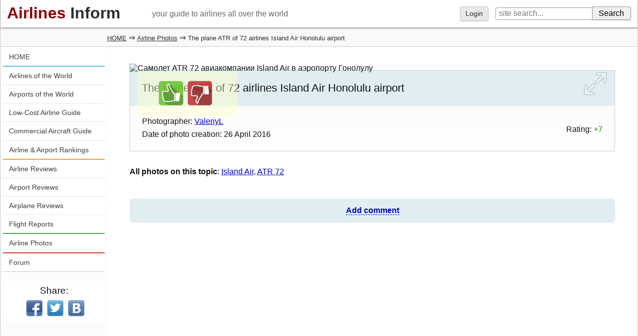

--- FILE ---
content_type: text/html; charset=windows-1251
request_url: https://photo.airlines-inform.com/aviafoto/102723.html
body_size: 8227
content:
<!DOCTYPE html>
<html>
<head>
	
	<style>
		@font-face {
		  font-family: 'FontAwesome';
		  src: url('/bitrix/templates/AIR20/fonts/fontawesome-webfont.eot?v=4.7.0');
		  src: url('/bitrix/templates/AIR20/fonts/fontawesome-webfont.eot?#iefix&v=4.7.0') format('embedded-opentype'), url('/bitrix/templates/AIR20/fonts/fontawesome-webfont.woff2?v=4.7.0') format('woff2'), url('/bitrix/templates/AIR20/fonts/fontawesome-webfont.woff?v=4.7.0') format('woff'), url('/bitrix/templates/AIR20/fonts/fontawesome-webfont.ttf?v=4.7.0') format('truetype'), url('/bitrix/templates/AIR20/fonts/fontawesome-webfont.svg?v=4.7.0#fontawesomeregular') format('svg');
		  font-weight: normal;
		  font-style: normal;		  
		  font-display: swap;
		}
	</style>
	<link rel="preload" href="/bitrix/templates/AIR20/font/fontawesome-webfont.woff" as="font" type="font/woff2" crossorigin>
	
	
<link rel="shortcut icon" href="https://www.airlines-inform.ru/bitrix/templates/AIR20/images/favicon.ico" type="image/x-icon">
<link rel="canonical" href="https://photo.airlines-inform.com/aviafoto/102723.html" />
<meta http-equiv="Content-Type" content="text/html; charset=windows-1251">
<title>The plane ATR of 72 airlines Island Air Honolulu airport</title>
<meta name="description" content="AVIATION PHOTO: The plane ATR of 72 airlines Island Air Honolulu airport">
<meta name="keywords" content="The plane ATR of 72 airlines Island Air Honolulu airport">
<meta name="viewport" content="width=device-width, initial-scale=1">
<META NAME="ROBOTS" content="ALL">


<script>
var resolut = Math.round(window.outerWidth*0.78);
document.cookie='resolution='+resolut+'; path=/';
</script>


<link href="/bitrix/js/main/core/css/core.css?1308106319" type="text/css" rel="stylesheet">
<link href="/bitrix/js/socialservices/css/ss.css?1308106329" type="text/css" rel="stylesheet">
<link href="/bitrix/js/main/core/css/core_window.css?1308106320" type="text/css" rel="stylesheet">
<link href="/bitrix/templates/AIR20/styles.css?1751341115" type="text/css" rel="stylesheet">

<link onload="this.rel='stylesheet'" rel="preload" as="style" type="text/css" href="https://www.airlines-inform.ru/bitrix/templates/AIR20/js/fancybox2/jquery.fancybox-1.3.4.css?01" />


<script async src="https://pagead2.googlesyndication.com/pagead/js/adsbygoogle.js?client=ca-pub-6219263931744530" crossorigin="anonymous"></script>

<script src="/bitrix/templates/AIR20/js/jquery.min.js" type="text/javascript"></script>


<script type="text/javascript" src="/bitrix/js/main/core/core.js?1308106324"></script>
<script type="text/javascript">BX.message({'LANGUAGE_ID':'en','FORMAT_DATE':'DD.MM.YYYY','FORMAT_DATETIME':'DD.MM.YYYY HH:MI:SS','COOKIE_PREFIX':'BITRIX_SM','bitrix_sessid':'b798632b4edb3a00e5cd78768da9a4db','JS_CORE_LOADING':'Loading...','JS_CORE_WINDOW_CLOSE':'Close','JS_CORE_WINDOW_EXPAND':'Expand','JS_CORE_WINDOW_NARROW':'Restore','JS_CORE_WINDOW_SAVE':'Save','JS_CORE_WINDOW_CANCEL':'Cancel','JS_CORE_H':'h','JS_CORE_M':'m','JS_CORE_S':'s'})</script>
<script type="text/javascript" async defer src="/bitrix/js/main/core/core_ajax.js?1308106320"></script>
<script type="text/javascript" src="/bitrix/js/main/session.js?1308106306"></script>
<script type="text/javascript">
bxSession.Expand(1440, 'b798632b4edb3a00e5cd78768da9a4db', false, '2300867bd1ca887d24d3d25384a9d38d');
</script>
<script type="text/javascript" src="/bitrix/js/main/core/core_window.js?1308106320"></script>
<meta itemprop="og:image" content="https://cdn.airlines-inform.ru/images/review_detail/upload/blog/913/IMG_3878.JPG"/>
<script type="text/javascript" async defer src="/bitrix/js/socialservices/ss.js?1308106327"></script>
<script type="text/javascript" src="/bitrix/js/main/core/core_window.js"></script>
<script type="text/javascript" async defer src="/bitrix/js/main/core/core_ajax.js"></script>
<script src="https://www.airlines-inform.ru/bitrix/templates/AIR20/js/autoresize.js?2" type="text/javascript"></script>
<script src="/bitrix/templates/AIR20/js/script.js?57" type="text/javascript"></script>
<script src="https://www.airlines-inform.ru/bitrix/templates/AIR20/js/preLoad.ai.js?15910" type="text/javascript"></script>
<script  type="text/javascript" src="https://www.airlines-inform.ru/bitrix/templates/AIR20/modules/photos/scripts.js?007"></script>










<script src="https://www.airlines-inform.ru/bitrix/templates/AIR20/js/fancybox2/jquery.fancybox-1.3.4.pack.js" type="text/javascript"></script>



<script type="text/javascript">

	function showhidemenu(){
		if($(".mobile-left").length>0){
			$(".mobile-left").removeClass("mobile-left");	
			$("#overmenu").remove();
			$("#close-menu").hide();		
		}
		else{	
			
			$("#center, #center1, #center2").prepend("<div id='overmenu'></div>");
			$("#overmenu").height($("body").height());
			$("#overmenu").show();
			$("#overmenu").unbind("click");
			$("#overmenu").bind("click", function(){showhidemenu();});
			$("#left").addClass("mobile-left");
			$("#close-menu").show();			
		}
	}
	

	$(window).scroll(function(){
		if($(window).scrollTop() >= 3000){
			$('.roll-button').fadeIn(1000);
			//$('#ajx-pagination').fadeIn(1000);
			
		}
		else{
			$('.roll-button').fadeOut(1000);
			//$('#ajx-pagination').fadeOut(1000);
		}		
		
		
		var rightHeight = 0;
		rightHeight = $("#right").height();
		if(!rightHeight)
			rightHeight = $("#right3").height();
		//console.log(rightHeight);
		
			
		if($(window).width() > "1279"){
	    	
	    	if($(window).scrollTop() > rightHeight+150)
	    		$('.adv2').addClass('adv2fixed');
	    	else
	    		$('.adv2').removeClass('adv2fixed');
	    		

	    		    }
	    
	    if($(window).width() >= "940" && $(window).width() <= "1279"){	    	
	    	if($(window).scrollTop() > $("#left-left").height()+150 && $(window).scrollTop() < 2000)
	    		$('.adv2').addClass('adv2fixed');
	    	else
	    		$('.adv2').removeClass('adv2fixed');	    		
	    	
	    }
	    
	    if($(window).width() <= 940){	    	
	    	
	    		$('.hide940').hide();	    		
	    	
	    }
	    
	    if($(window).scrollTop() >= 2000){
	    		$('.social-share').addClass('adv2fixed');
	    		$('.social-share').css('width', ($('#menuleft').width())+'px');
	    		$('#opros').addClass('adv2fixed');
	    		$('#opros').css('width', ($('#menuleft').width())+'px');
	    		$('#opros').css('top', '130px');
	    	}
	    	else{
	    		$('.social-share').removeClass('adv2fixed');
	    		$('.social-share').css('width', '100%');
	    		$('#opros').removeClass('adv2fixed');
	    		$('#opros').css('width', '100%');
	    	}
		
		
	});

  $(function(){
  	

  	
  	$(".message-photo-admin>a, .message-photo>a, a.fancybox").fancybox({titleShow: 'false', width: 'auto'});

  	
  	  	$('.my-profile').hover(function(){
  		$('.my-profile-menu').show();
  	});
  	$('.my-profile').click(function(){
  		$('.my-profile-menu').show();
  	});
  	
  	
  	$('#auth-profile').hover(function(){
  		$('.auth-menu-box').show();
  	});
  	$('#auth-profile').click(function(){
  		$('.auth-menu-box').show();
  	});
  	
  	
  	$('#center1, #center, #left-left, #greytop, #top').hover(function(){
  		$('.my-profile-menu').hide();
  		$('.auth-menu-box').hide();
  	});
  	
  	if($("#right").length)
  		$('.adv1').hide();
  	
  	$('.roll-button').click(function(){$('.roll-button').fadeOut(300);});
  	
  	/*var resolut = Math.round($(window).width()*0.78);  	
    document.cookie='resolution='+resolut+'; path=/';*/
    
    $('#over').css('height', $(document).height());
   	$('#over').css('width', '100%');
   	$(document).keydown(
		function(event){
	  		if(event.keyCode == '27')
	  			{$('#over').css('display', 'none'); $('.hidew').css('display', 'none');}  
		}	       
    );
    $("#over").click(function(){
    	$('#over').css('display', 'none'); $('.hidew').css('display', 'none');
    });
    
    
    
    if($('body').height() < 1800){
    	$(".adv1").css('display', 'none');
    }
    
    if($(window).width() < 1279){
    	//$("#right3").css('display', 'none');
    }
    
	$(".auth_forgot").click(function(){
		$('.hidew').css('display', 'none');
		$(".forgot_window").load("/tm-scripts/forgot.php?ver=2");
		$(".forgot_window").show();		
		
	});
	
	$(".auth_register").click(function(){
		$('.hidew').css('display', 'none');
		$(".register_window").load("/tm-scripts/register.php?ver=2&success=/aviafoto/102723.html?id=102723");
		$(".register_window").show();		
		
	});
	
      	if($("#left").css("visibility") == "hidden")
   		$(".adv1").hide();
   	$(window).resize(function(){
	   	if($("#left").css("visibility") == "hidden")
	   		$(".adv1").hide();	
	   	else	
	   		$(".adv1").show();
   	});
   
    
  });
  

</script>




<!--[if lt IE 9]>
        <script src="/bitrix/templates/AIR20/js/html5shiv.js"></script>
        <script src="/bitrix/templates/AIR20/js/respond.min.js"></script>
<![endif]-->



<!-- Yandex.RTB -->
<script>window.yaContextCb=window.yaContextCb||[]</script>
<script src="https://yandex.ru/ads/system/context.js" async></script>



</head>


<body>


	
	
	
<a name="up"></a>



<div id="page">

	

	



<div id="over"></div>
	
<div class="auth_window hidew">
<div id='noticeauth' class='notauthred'></div>


<form method="post" target="_top" action="/aviafoto/102723.html?login=yes&amp;id=102723">
	<input type="hidden" name="backurl" value="/aviafoto/102723.html?id=102723" />
	<input type="hidden" name="AUTH_FORM" value="Y" />
	<input type="hidden" name="TYPE" value="AUTH" />
	<input class='auth_input auth_l' placeholder="Login" type="text" name="USER_LOGIN" maxlength="50" value="" />
	<input class='auth_input auth_p' placeholder="Password" type="password" name="USER_PASSWORD" maxlength="50"  />
	
		<div class="chkme">
<input checked="checked" type="checkbox" id="USER_REMEMBER_frm" name="USER_REMEMBER" value="Y" />
<label for="USER_REMEMBER_frm" title="Remember me">Remember me</label>
		</div>


	<input class="buy_button_auth auth_but" type="submit" name="Login" value="Login" />

		
		        		<noindex><a class="reg_but auth_register" href="javascript:void(0);" rel="nofollow">Registration</a></noindex>
			


	    			<noindex><a class="auth_forgot" href="javascript:void(0);" rel="nofollow">Forgot your password?</a></noindex>
		
<div class="auth_ico">
<div class="bx-auth-serv-icons">
	<a title="Face**k" href="javascript:void(0)" 
									onclick="BX.util.popup('https://www.facebook.com/dialog/oauth?client_id=1468799666696457&redirect_uri=https%3A%2F%2Fwww.airlines-inform.com%2Findex.php%3Fauth_service_id%3DFace**k&scope=email&display=popup', 580, 400)"
							
	><i class="bx-ss-icon facebook"></i></a>
	<a title="Blogger" href="javascript:void(0)" 
				onclick="BxShowAuthFloat('Blogger', 'form')"
				
	><i class="bx-ss-icon blogger"></i></a>
	<a title="Livejournal" href="javascript:void(0)" 
				onclick="BxShowAuthFloat('Livejournal', 'form')"
				
	><i class="bx-ss-icon livejournal"></i></a>
</div>
</div>
</form>





<div style="display:none">
<div id="bx_auth_float" class="bx-auth-float">



<div class="bx-auth">
	<form method="post" name="bx_auth_servicesform" target="_top" action="/aviafoto/102723.html?login=yes&amp;amp;id=102723">
		<div class="bx-auth-title">Login As</div>
		<div class="bx-auth-note">You can log in if you are registered at one of these services:</div>
		<div class="bx-auth-services">


			<div><a href="javascript:void(0)" onclick="BxShowAuthService('Face**k', 'form')" id="bx_auth_href_formFace**k"><i class="bx-ss-icon facebook"></i><b>Face**k</b></a></div>
			<div><a href="javascript:void(0)" onclick="BxShowAuthService('Blogger', 'form')" id="bx_auth_href_formBlogger"><i class="bx-ss-icon blogger"></i><b>Blogger</b></a></div>
			<div><a href="javascript:void(0)" onclick="BxShowAuthService('Livejournal', 'form')" id="bx_auth_href_formLivejournal"><i class="bx-ss-icon livejournal"></i><b>Livejournal</b></a></div>
		</div>
		<div class="bx-auth-line"></div>
		<div class="bx-auth-service-form" id="bx_auth_servform" style="display:none">
			<div id="bx_auth_serv_formFace**k" style="display:none"><a href="javascript:void(0)" onclick="BX.util.popup('https://www.facebook.com/dialog/oauth?client_id=1468799666696457&amp;redirect_uri=http%3A%2F%2Fphoto.airlines-inform.com%2Faviafoto%2F102723.html%3Fauth_service_id%3DFace**k%26id%3D102723&amp;scope=email&amp;display=popup', 580, 400)" class="bx-ss-button facebook-button andnone"></a><span class="bx-spacer"></span><span>Use your Face**k.com profile to log in.</span></div>
			<div id="bx_auth_serv_formBlogger" style="display:none">
<span class="bx-ss-icon openid"></span>
<input type="text" name="OPENID_IDENTITY_BLOGGER" value="" size="20" />
<span>.blogspot.com</span>
<input type="submit" class="button" name="" value="Log In" />
</div>
			<div id="bx_auth_serv_formLivejournal" style="display:none">
<span class="bx-ss-icon openid"></span>
<input type="text" name="OPENID_IDENTITY_LIVEJOURNAL" value="" size="20" />
<span>.livejournal.com</span>
<input type="submit" class="button" name="" value="Log In" />
</div>
		</div>
		<input type="hidden" name="auth_service_id" value="" />
	</form>
</div>

</div>
</div>



</div>
<div class="forgot_window hidew">
</div>

<div class="register_window hidew">
</div>

		
	<div id="ajax-loader"><img src="https://www.airlines-inform.ru/bitrix/templates/AIR/images/ajax-loader.gif" /></div>
	
	

	
	<header id="top">	
		<a class="logo" href="https://www.airlines-inform.com/"><font class="airlines">Airlines</font>&nbsp;<font class="inform">Inform</font></a>	  
	 		<div id="slogan">
	 			your guide to airlines all over the world	 		</div>
	  		<div id="menubutton">
	  			
	   			<a onclick="showhidemenu();" class="filter_set" href="javascript:void(0);">Menu<i id="close-menu" >&times;</i></a>
	  		</div>
	</header>
	<div id="poisktop">
		<form action="/search/">
							<a onclick="$('.auth_window').css('display', 'block'); $('#over').css('display', 'block');" href="javascript:void(0);">Login</a>
			  	
			
			<input name="q" class="sitepoisk" type="text" x-webkit-speech="x-webkit-speech" placeholder="site search...">
			<input class="spbutton" type="submit" value="Search">
			
		</form>
	</div>
	
	
	
		<div id="greytop">
  		<div id="kroshki">  			
  			<div class="bread-itemscope" itemscope itemtype="http://schema.org/BreadcrumbList"><span itemprop="itemListElement" itemscope itemtype="http://schema.org/ListItem"><a itemprop="item" href="https://www.airlines-inform.com" title="HOME"><span itemprop="name">HOME</span></a><meta itemprop="position" content="1"/></span></span>&nbsp;&rArr;&nbsp;<span itemprop="itemListElement" itemscope itemtype="http://schema.org/ListItem"><a itemprop="item" href="/" title="Airline Photos"><span itemprop="name">Airline Photos</span></a><meta itemprop="position" content="2"/></span></span>&nbsp;&rArr;&nbsp;<span class="bc">The plane ATR of 72 airlines Island Air Honolulu airport</span></div>		</div>
	</div>
		<div id="left-left">
		<div id="left">			
			<div class="roll-button"><a href="#up">Top&nbsp;&#9650;</a></div>
			<div id="ajx-pagination"></div>
			
			


<nav id="menuleft"> 
	<div class="menu1"> 
			
									<a  class='lastlink' title="HOME" href="https://www.airlines-inform.com/">HOME</a>
						</div>
			<div class="menu2">
						
									<a   title="Airlines of the World" href="https://www.airlines-inform.com/world_airlines/">Airlines of the World</a>
						
									<a   title="Airports of the World" href="https://airport.airlines-inform.com/">Airports of the World</a>
						
									<a   title="Low-Cost Airline Guide" href="https://www.airlines-inform.com/low_cost_airlines/">Low-Cost Airline Guide</a>
						
									<a   title="Commercial Aircraft Guide" href="https://www.airlines-inform.com/commercial-aircraft/">Commercial Aircraft Guide</a>
						
									<a  class='lastlink' title="Airline & Airport Rankings" href="https://www.airlines-inform.com/rankings/">Airline & Airport Rankings</a>
						</div>
			<div class="menu3">
						
									<a   title="Airline Reviews" href="https://www.airlines-inform.com/airline_reviews/">Airline Reviews</a>
						
									<a   title="Airport Reviews" href="https://airport.airlines-inform.com/airport-reviews/">Airport Reviews</a>
						
									<a   title="Airplane Reviews" href="https://www.airlines-inform.com/aircraft-reviews/">Airplane Reviews</a>
						
									<a  class='lastlink' title="Flight Reports" href="https://www.airlines-inform.com/flight-reports/">Flight Reports</a>
						</div>
			<div class="menu4">
						
									<a  class='lastlink' title="Airline Photos" href="https://photo.airlines-inform.com/">Airline Photos</a>
						</div>
			<div class="menu5">
						
									<a  class='lastlink' title="Forum" href="https://forum.airlines-inform.com/">Forum</a>
						</div>
</nav>




 </td></tr>
			
			
									<div id="shareblock">
	

<script>
 $(function(){
 	//console.log($("title").html());
 	euri = $("title").html();
 	$(".twi").attr("href", encodeURI("https://twitter.com/share?url=http://photo.airlines-inform.com/aviafoto/102723.html?id=102723&text="+euri));
 	$(".vki").attr("href", encodeURI("http://vk.com/share.php?url=http://photo.airlines-inform.com/aviafoto/102723.html?id=102723&title="+euri+"&noparse=true"));
 });
</script>
		
			
			<aside class="social-share">
<div class="rovno-center1"><div class="rovno-center2">
				<p class="title">Share:</p>
				<a target="_blank" rel="nofollow" href="https://www.facebook.com/sharer/sharer.php?u=http://photo.airlines-inform.com/aviafoto/102723.html?id=102723" class="share-icon fbi"></a>
				<a target="_blank" rel="nofollow" href="https://twitter.com/share?url=http://photo.airlines-inform.com/aviafoto/102723.html?id=102723&text=Airbus A380 - the Largest Passenger Aircraft in the World" class="share-icon twi"></a>
				<a target="_blank" rel="nofollow" href="http://vk.com/share.php?url=http://photo.airlines-inform.com/aviafoto/102723.html?id=102723&title=Airbus A380 - the Largest Passenger Aircraft in the World&description=Airbus A380 - the Largest Passenger Aircraft in the World. Photos of Airbus A380 operated be Singapore Airlines.&noparse=true" class="share-icon vki"></a>
				<div class="clear"></div>	
</div>	</div>		
</aside>
</div>
<div class="hide940" align="center"><!-- Google AdSense Start-->
<script async src="https://pagead2.googlesyndication.com/pagead/js/adsbygoogle.js?client=ca-pub-6219263931744530"
     crossorigin="anonymous"></script>
<!-- Square Responsible Banner -->
<ins class="adsbygoogle"
     style="display:block"
     data-ad-client="ca-pub-6219263931744530"
     data-ad-slot="4243023684"
     data-ad-format="auto"
     data-full-width-responsive="true"></ins>
<script>
     (adsbygoogle = window.adsbygoogle || []).push({});
</script>

  <!-- Google AdSense Finish -->
 </div>
 
<br />
<div class="hide940" align="center"> </div>
 
<br />
			
			

			
			
															<div class="adv1">
				
								</div>
														
						
		</div>
		
						
		
		
		
		
		
	</div>
	<div id="center1">
	
	
	



 



<script>
	$(function(){
		$(".showfotobig").click(function(){
			$('body').prepend('<div class="backover"><i onclick="showPage();" class="icon-remove"></i><img src="'+$(this).attr('href')+'"/></div>');
			$('#page').hide();
			return false;			
		});
	});
	function showPage(){
		$('#page').show();
		$('.backover').remove();
	}
	function fotovote(imgId, vote){
		$("#rating_block").load("/aviafoto/foto-vote.php?id="+imgId+"&vote="+vote,
			function(){				
				if(vote > 0){
					$("#rating_block").parent().attr("class", "otzyv-plus");
				}else{
					$("#rating_block").parent().attr("class", "otzyv-minus");
				}
				
			}
		);
		
		$('.foto-vote').hide();
	}
</script>

<script type="text/javascript" src="/bitrix/templates/AIR20/js/jquery.touchSwipe.min.js?88192"></script>
<script>
/*$(function(){
    $(".foto-detail").swipe( {
            swipeLeft:leftSwipe,
            swipeRight:rightSwipe,
            threshold:0
        });
        function leftSwipe(event){
                alert('swipe left');
        }
        function rightSwipe(event){
                alert('swipe right');
        }
});*/
</script>


<article class="foto-detail" >
    <p class="hidep">&nbsp;</p>
   	 
     <figure>
    <div class="foto-frame">
        <div id='wait' class='hide'><img src="/bitrix/templates/AIR/images/ajax-loader.gif" /></div>
        
        
        <span itemscope="" itemtype="http://schema.org/ImageObject" itemprop="image">
        	<img  class="adv-ya" itemprop="contentUrl" src="https://cdn.airlines-inform.ru/images/review_detail/upload/blog/913/IMG_3878.JPG?width=1620" alt="Самолет ATR 72 авиакомпании Island Air в аэропорту Гонолулу">
        	        	<span itemprop="license">https://www.airlines-inform.com/license/</span>
        			</span>
        
     
    </div>
     
       <div class="expand">
     <a class="showfotobig" href="https://cdn.airlines-inform.ru/images/review_detail/upload/blog/913/IMG_3878.JPG?width=1620"><img class="rv-stars" src="/bitrix/templates/AIR20/images/expand.png"></a>
	</div>
     
    <div class="foto-vote">
     <img onclick="fotovote(102723, 1);" src="/bitrix/templates/AIR20/images/like.gif">
	 <img onclick="fotovote(102723, -1);" src="/bitrix/templates/AIR20/images/dislike.gif">
  	</div>
     
   
     
     
<figcaption class="blok-central">
		<h3>The plane ATR of 72 airlines Island Air Honolulu airport</h3>     
		
	<div class="review-vote">	
		<div class="review-vote-title" style="margin-top: 1em">Rating:			  
			<span class="otzyv-plus">+<span id="rating_block">7</span></span>
    	</div>
	 </div> 
	 
		
	<p>Photographer: <a href="https://www.airlines-inform.com/personal/user/?UID=19189">ValeriyL</a></p>	<p>Date of photo creation: 
				26 April 2016		
		</p>	</figcaption>
     </figure>
     
     
     
     
     		  <section class="under-obzor">
     		  	
 				     		  	
     		  	     		  	
     		  	     		  	
     		  	     		  	
     				<b>All photos on this topic</b>:
			<a href="/Island_Air.html">Island Air</a>, <a href="/ATR-72.html">ATR 72</a>			   
						
					
						
						 						
					
               </section>     
                          
    
    </article>
    </aside>







<script>
	function showCommentForm(){
		$("#form_comment_0").show();
		return false;
	}
	
		
	function recaptcha(){
				
				 $('.zindexload').fadeIn(10);
				 $.getJSON('/yenisite-services-com/captcha_reload.php', function(data) {
					$('.captchaImg').attr('src','/bitrix/tools/captcha.php?captcha_code='+data);
					$('.captchaCode').val(data);
					$('.zindexload').fadeOut(500);
				 });
				 return false;				 
			  }
	
	function addCommentAjax() {
	$("#ajax-loader").show();
 	  var msg   = $('#form_comment').serialize();
        $.ajax({
          type: 'POST',
          url: '/aviafoto/102723.html',
          data: msg,
          success: function(data) {
          	$("#ajax-loader").hide();
          	if($("#captcha_code").length)
          		recaptcha();
          		
            $( ".new-comments" ).load( "/aviafoto/102723.html .new-comments", function(){scrollTo(0, 99999999)});            
            if($(data).find(".errortext").length){
            	$("#buffmess").html($(data).find(".errortext").html());
            }
            else{ 
            	$(".form-comment").hide();
            	$("#buffmess").html("");
            }
            
          },
          error:  function(xhr, str){
	    		 console.log('Возникла ошибка: ' + xhr.responseCode);
	    		 $("#ajax-loader").hide();
          }
        });
 
    }
	
</script>
<div class="reviews-reply-form">
<a name="review_anchor"></a>

	<dl>
	<dt>	    
	<div class="dob-comment">
		<a name="comment"></a>
		<a class="punktir" href="javascript:void(0)" onclick="return showCommentForm()"><b>Add comment</b></a>
		
	</div> 
	</dt>
    </dl>

<div id="buffmess">
</div>

<div class="form-comment" id="form_comment_0" style="display: none;">
	<div id="forum-boxforma" class="comment-boxforma">
		<div class="forma-forum comment-forma">	
			
<form name="REPLIER" id="form_comment" action="/aviafoto/102723.html#postform" method="POST" enctype="multipart/form-data" class="reviews-form">
	<input type="hidden" name="back_page" value="/aviafoto/102723.html?id=102723" />
	<input type="hidden" name="ELEMENT_ID" value="102723" />
	<input type="hidden" name="SECTION_ID" value="" />
	<input type="hidden" name="save_product_review" value="Y" />
	<input type="hidden" name="preview_comment" value="N" />
	<input type="hidden" name="sessid" id="sessid" value="b798632b4edb3a00e5cd78768da9a4db" />	<div class="reviews-reply-fields">
		<div class="reviews-reply-field-user">
			<div class="reviews-reply-field reviews-reply-field-author"><label for="REVIEW_AUTHOR">Your name<span class="reviews-required-field">*</span></label>
				<span><input name="REVIEW_AUTHOR" id="REVIEW_AUTHOR" size="30" type="text" value="Guest" tabindex="" /></span></div>
			<div class="reviews-clear-float"></div>
		</div>
	</div>
	
	<div class="reviews-reply-fields">		
			<p>Text of comment:</p>
			<textarea class="post_message id-comment" cols="55" rows="7" name="REVIEW_TEXT" id="REVIEW_TEXT" tabindex="1"></textarea>
		


<div id="forma-buttons">
	
	


	
	
		


			<span>
				<span style="float: left;">Enter the anti-spam code:</span> 
				<a class="punktir relcap" onclick="recaptcha();" href="javascript:void(0);">Refresh code</a>
			</span>
			
			<div class="load_captcha" style="float: left; width: 100%;">
			<div class="zindexload"><img src="/yenisite-services-com/captcha_load.gif" /></div>
			<img align="left" class="captchaImg" src="/bitrix/tools/captcha.php?captcha_code=c3efbfde47ddbc4913753b99c2801d46" alt="Spam bot protection (CAPTCHA)">
			<input type="hidden" class="captchaCode" name="captcha_code" id="captcha_code" value="c3efbfde47ddbc4913753b99c2801d46">
			<input type="text" size="26" name="captcha_word" id="captcha_word" class="captcha_word" value="">			 
			</div>

															



		
		<div class="reviews-reply-buttons">
			<input class="submit subscr" onclick="addCommentAjax(); return false;" name="send_button" type="submit" value="Send" tabindex="2" />			
		</div>
</div>

	</div>
</form>
</div>
</div>

</div>
</div>

<br/>

<div class="new-comments">
</div>




	<div class="adv3">
		
	</div>   
   
       


</div>



<a name="bottom"></a>
	<footer id="bottom">
						



<a href="https://www.airlines-inform.com/advertising/">Advertising</a>

<span> | </span>
<a href="https://www.airlines-inform.com/contact_us/">Contact Us</a>

<span> | </span>
<a href="https://www.airlines-inform.com/site_map/">Site Map</a>

<span> | </span>
<a href="https://www.airlines-inform.ru">Russian Version</a>


							
	</footer>
	<div id="mainsite">
									<div class="scores">
										<!--LiveInternet counter--><script type="text/javascript"><!--
document.write("<a href='http://www.liveinternet.ru/click' "+
"target=_blank><img src='//counter.yadro.ru/hit?t23.1;r"+
escape(document.referrer)+((typeof(screen)=="undefined")?"":
";s"+screen.width+"*"+screen.height+"*"+(screen.colorDepth?
screen.colorDepth:screen.pixelDepth))+";u"+escape(document.URL)+
";"+Math.random()+
"' alt='' title='LiveInternet: показано число посетителей за"+
" сегодня' "+
"border='0' width='88' height='15'><\/a>")
//--></script><!--/LiveInternet-->
<!-- START AVIATION TOP 100 CODE: DO NOT CHANGE WITHOUT PERMISSION -->
  					
				</div>			
						
			<div class="bottext small-text">
				Airlines Inform - your guide to airlines all over the world.			</div>
			<div class="bottext2 small-text">
							Copyright &copy; 2008-2026 www.airlines-inform.com. All rights reserved.							</div>
 			
	</div>

</div> <!-- id=page end -->

				<div style='display: none;'>
<span id="cururi">/aviafoto/102723.html</span>
<span id="pagen1">1</span>	
<span id="pagen2">1</span>
<span id="pagen3">1</span>
<span id="pagen4">1</span>	
<span id="pagen5">1</span>
<span id="pagen6">1</span>
<span id="pagen7">1</span>	
<span id="pagen8">1</span>
<span id="pagen9">1</span>
<span id="pagen10">1</span>	
<span id="pagen11">1</span>
<span id="pagen12">1</span>
				</div>








	




</body>
</html>


--- FILE ---
content_type: text/html; charset=utf-8
request_url: https://www.google.com/recaptcha/api2/aframe
body_size: 267
content:
<!DOCTYPE HTML><html><head><meta http-equiv="content-type" content="text/html; charset=UTF-8"></head><body><script nonce="U7gNMSqMIx61amDhrjqp7Q">/** Anti-fraud and anti-abuse applications only. See google.com/recaptcha */ try{var clients={'sodar':'https://pagead2.googlesyndication.com/pagead/sodar?'};window.addEventListener("message",function(a){try{if(a.source===window.parent){var b=JSON.parse(a.data);var c=clients[b['id']];if(c){var d=document.createElement('img');d.src=c+b['params']+'&rc='+(localStorage.getItem("rc::a")?sessionStorage.getItem("rc::b"):"");window.document.body.appendChild(d);sessionStorage.setItem("rc::e",parseInt(sessionStorage.getItem("rc::e")||0)+1);localStorage.setItem("rc::h",'1769003786973');}}}catch(b){}});window.parent.postMessage("_grecaptcha_ready", "*");}catch(b){}</script></body></html>